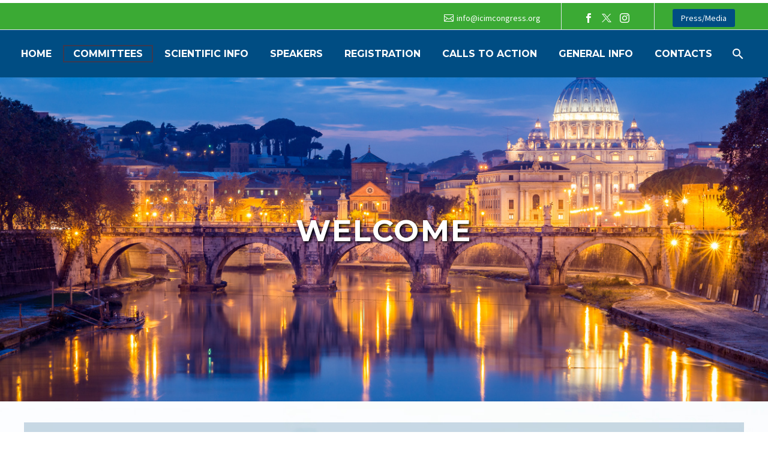

--- FILE ---
content_type: text/html; charset=UTF-8
request_url: https://icimcongress.org/welcome/
body_size: 17297
content:
<!DOCTYPE html>
<!--[if IE 7]>
<html class="ie ie7" lang="it-IT" xmlns:og="http://ogp.me/ns#" xmlns:fb="http://ogp.me/ns/fb#">
<![endif]-->
<!--[if IE 8]>
<html class="ie ie8" lang="it-IT" xmlns:og="http://ogp.me/ns#" xmlns:fb="http://ogp.me/ns/fb#">
<![endif]-->
<!--[if !(IE 7) | !(IE 8) ]><!-->
<html lang="it-IT" xmlns:og="http://ogp.me/ns#" xmlns:fb="http://ogp.me/ns/fb#">
<!--<![endif]-->
<head>
	<meta charset="UTF-8">
	<meta name="viewport" content="width=device-width, initial-scale=1.0" />
	<link rel="profile" href="http://gmpg.org/xfn/11">
	<link rel="pingback" href="https://icimcongress.org/xmlrpc.php">
	<meta name='robots' content='index, follow, max-image-preview:large, max-snippet:-1, max-video-preview:-1' />
<script id="cookieyes" type="text/javascript" src="https://cdn-cookieyes.com/client_data/9f068988a6d926c239a969c3/script.js"></script>
	<!-- This site is optimized with the Yoast SEO plugin v23.9 - https://yoast.com/wordpress/plugins/seo/ -->
	<title>WELCOME - WCIMH 2023 - 2nd WORLD CONGRESS INTEGRATIVE MEDICINE AND HEALTH</title>
	<link rel="canonical" href="https://icimcongress.org/welcome/" />
	<meta property="og:locale" content="it_IT" />
	<meta property="og:type" content="article" />
	<meta property="og:title" content="WELCOME - WCIMH 2023 - 2nd WORLD CONGRESS INTEGRATIVE MEDICINE AND HEALTH" />
	<meta property="og:url" content="https://icimcongress.org/welcome/" />
	<meta property="og:site_name" content="WCIMH 2023 - 2nd WORLD CONGRESS INTEGRATIVE MEDICINE AND HEALTH" />
	<meta property="article:publisher" content="https://www.facebook.com/artoiit" />
	<meta property="article:modified_time" content="2023-09-09T12:02:42+00:00" />
	<meta property="og:image" content="https://icimcongress.org/wp-content/uploads/2023/01/mobilehome.jpg" />
	<meta property="og:image:width" content="2000" />
	<meta property="og:image:height" content="1125" />
	<meta property="og:image:type" content="image/jpeg" />
	<meta name="twitter:card" content="summary_large_image" />
	<meta name="twitter:label1" content="Tempo di lettura stimato" />
	<meta name="twitter:data1" content="3 minuti" />
	<script type="application/ld+json" class="yoast-schema-graph">{"@context":"https://schema.org","@graph":[{"@type":"WebPage","@id":"https://icimcongress.org/welcome/","url":"https://icimcongress.org/welcome/","name":"WELCOME - WCIMH 2023 - 2nd WORLD CONGRESS INTEGRATIVE MEDICINE AND HEALTH","isPartOf":{"@id":"https://icimcongress.org/#website"},"datePublished":"2022-12-16T11:05:27+00:00","dateModified":"2023-09-09T12:02:42+00:00","breadcrumb":{"@id":"https://icimcongress.org/welcome/#breadcrumb"},"inLanguage":"it-IT","potentialAction":[{"@type":"ReadAction","target":["https://icimcongress.org/welcome/"]}]},{"@type":"BreadcrumbList","@id":"https://icimcongress.org/welcome/#breadcrumb","itemListElement":[{"@type":"ListItem","position":1,"name":"Home","item":"https://icimcongress.org/"},{"@type":"ListItem","position":2,"name":"WELCOME"}]},{"@type":"WebSite","@id":"https://icimcongress.org/#website","url":"https://icimcongress.org/","name":"WCIMH 2023 - 2nd WORLD CONGRESS INTEGRATIVE MEDICINE AND HEALTH","description":"Integrative Medicine","publisher":{"@id":"https://icimcongress.org/#organization"},"alternateName":"ICIM Congress 2013","potentialAction":[{"@type":"SearchAction","target":{"@type":"EntryPoint","urlTemplate":"https://icimcongress.org/?s={search_term_string}"},"query-input":{"@type":"PropertyValueSpecification","valueRequired":true,"valueName":"search_term_string"}}],"inLanguage":"it-IT"},{"@type":"Organization","@id":"https://icimcongress.org/#organization","name":"Fondazione ARTOI","alternateName":"ARTOI","url":"https://icimcongress.org/","logo":{"@type":"ImageObject","inLanguage":"it-IT","@id":"https://icimcongress.org/#/schema/logo/image/","url":"https://icimcongress.org/wp-content/uploads/2022/11/fondok.png","contentUrl":"https://icimcongress.org/wp-content/uploads/2022/11/fondok.png","width":305,"height":77,"caption":"Fondazione ARTOI"},"image":{"@id":"https://icimcongress.org/#/schema/logo/image/"},"sameAs":["https://www.facebook.com/artoiit"]}]}</script>
	<!-- / Yoast SEO plugin. -->


<link rel='dns-prefetch' href='//fonts.googleapis.com' />
<link rel="alternate" type="application/rss+xml" title="WCIMH 2023 - 2nd WORLD CONGRESS INTEGRATIVE MEDICINE AND HEALTH &raquo; Feed" href="https://icimcongress.org/feed/" />
<link rel="alternate" type="application/rss+xml" title="WCIMH 2023 - 2nd WORLD CONGRESS INTEGRATIVE MEDICINE AND HEALTH &raquo; Feed dei commenti" href="https://icimcongress.org/comments/feed/" />
<link rel="alternate" title="oEmbed (JSON)" type="application/json+oembed" href="https://icimcongress.org/wp-json/oembed/1.0/embed?url=https%3A%2F%2Ficimcongress.org%2Fwelcome%2F" />
<link rel="alternate" title="oEmbed (XML)" type="text/xml+oembed" href="https://icimcongress.org/wp-json/oembed/1.0/embed?url=https%3A%2F%2Ficimcongress.org%2Fwelcome%2F&#038;format=xml" />
		<!-- This site uses the Google Analytics by MonsterInsights plugin v9.11.1 - Using Analytics tracking - https://www.monsterinsights.com/ -->
							<script src="//www.googletagmanager.com/gtag/js?id=G-D1BXM2N483"  data-cfasync="false" data-wpfc-render="false" type="text/javascript" async></script>
			<script data-cfasync="false" data-wpfc-render="false" type="text/javascript">
				var mi_version = '9.11.1';
				var mi_track_user = true;
				var mi_no_track_reason = '';
								var MonsterInsightsDefaultLocations = {"page_location":"https:\/\/icimcongress.org\/welcome\/"};
								if ( typeof MonsterInsightsPrivacyGuardFilter === 'function' ) {
					var MonsterInsightsLocations = (typeof MonsterInsightsExcludeQuery === 'object') ? MonsterInsightsPrivacyGuardFilter( MonsterInsightsExcludeQuery ) : MonsterInsightsPrivacyGuardFilter( MonsterInsightsDefaultLocations );
				} else {
					var MonsterInsightsLocations = (typeof MonsterInsightsExcludeQuery === 'object') ? MonsterInsightsExcludeQuery : MonsterInsightsDefaultLocations;
				}

								var disableStrs = [
										'ga-disable-G-D1BXM2N483',
									];

				/* Function to detect opted out users */
				function __gtagTrackerIsOptedOut() {
					for (var index = 0; index < disableStrs.length; index++) {
						if (document.cookie.indexOf(disableStrs[index] + '=true') > -1) {
							return true;
						}
					}

					return false;
				}

				/* Disable tracking if the opt-out cookie exists. */
				if (__gtagTrackerIsOptedOut()) {
					for (var index = 0; index < disableStrs.length; index++) {
						window[disableStrs[index]] = true;
					}
				}

				/* Opt-out function */
				function __gtagTrackerOptout() {
					for (var index = 0; index < disableStrs.length; index++) {
						document.cookie = disableStrs[index] + '=true; expires=Thu, 31 Dec 2099 23:59:59 UTC; path=/';
						window[disableStrs[index]] = true;
					}
				}

				if ('undefined' === typeof gaOptout) {
					function gaOptout() {
						__gtagTrackerOptout();
					}
				}
								window.dataLayer = window.dataLayer || [];

				window.MonsterInsightsDualTracker = {
					helpers: {},
					trackers: {},
				};
				if (mi_track_user) {
					function __gtagDataLayer() {
						dataLayer.push(arguments);
					}

					function __gtagTracker(type, name, parameters) {
						if (!parameters) {
							parameters = {};
						}

						if (parameters.send_to) {
							__gtagDataLayer.apply(null, arguments);
							return;
						}

						if (type === 'event') {
														parameters.send_to = monsterinsights_frontend.v4_id;
							var hookName = name;
							if (typeof parameters['event_category'] !== 'undefined') {
								hookName = parameters['event_category'] + ':' + name;
							}

							if (typeof MonsterInsightsDualTracker.trackers[hookName] !== 'undefined') {
								MonsterInsightsDualTracker.trackers[hookName](parameters);
							} else {
								__gtagDataLayer('event', name, parameters);
							}
							
						} else {
							__gtagDataLayer.apply(null, arguments);
						}
					}

					__gtagTracker('js', new Date());
					__gtagTracker('set', {
						'developer_id.dZGIzZG': true,
											});
					if ( MonsterInsightsLocations.page_location ) {
						__gtagTracker('set', MonsterInsightsLocations);
					}
										__gtagTracker('config', 'G-D1BXM2N483', {"forceSSL":"true","anonymize_ip":"true","link_attribution":"true"} );
										window.gtag = __gtagTracker;										(function () {
						/* https://developers.google.com/analytics/devguides/collection/analyticsjs/ */
						/* ga and __gaTracker compatibility shim. */
						var noopfn = function () {
							return null;
						};
						var newtracker = function () {
							return new Tracker();
						};
						var Tracker = function () {
							return null;
						};
						var p = Tracker.prototype;
						p.get = noopfn;
						p.set = noopfn;
						p.send = function () {
							var args = Array.prototype.slice.call(arguments);
							args.unshift('send');
							__gaTracker.apply(null, args);
						};
						var __gaTracker = function () {
							var len = arguments.length;
							if (len === 0) {
								return;
							}
							var f = arguments[len - 1];
							if (typeof f !== 'object' || f === null || typeof f.hitCallback !== 'function') {
								if ('send' === arguments[0]) {
									var hitConverted, hitObject = false, action;
									if ('event' === arguments[1]) {
										if ('undefined' !== typeof arguments[3]) {
											hitObject = {
												'eventAction': arguments[3],
												'eventCategory': arguments[2],
												'eventLabel': arguments[4],
												'value': arguments[5] ? arguments[5] : 1,
											}
										}
									}
									if ('pageview' === arguments[1]) {
										if ('undefined' !== typeof arguments[2]) {
											hitObject = {
												'eventAction': 'page_view',
												'page_path': arguments[2],
											}
										}
									}
									if (typeof arguments[2] === 'object') {
										hitObject = arguments[2];
									}
									if (typeof arguments[5] === 'object') {
										Object.assign(hitObject, arguments[5]);
									}
									if ('undefined' !== typeof arguments[1].hitType) {
										hitObject = arguments[1];
										if ('pageview' === hitObject.hitType) {
											hitObject.eventAction = 'page_view';
										}
									}
									if (hitObject) {
										action = 'timing' === arguments[1].hitType ? 'timing_complete' : hitObject.eventAction;
										hitConverted = mapArgs(hitObject);
										__gtagTracker('event', action, hitConverted);
									}
								}
								return;
							}

							function mapArgs(args) {
								var arg, hit = {};
								var gaMap = {
									'eventCategory': 'event_category',
									'eventAction': 'event_action',
									'eventLabel': 'event_label',
									'eventValue': 'event_value',
									'nonInteraction': 'non_interaction',
									'timingCategory': 'event_category',
									'timingVar': 'name',
									'timingValue': 'value',
									'timingLabel': 'event_label',
									'page': 'page_path',
									'location': 'page_location',
									'title': 'page_title',
									'referrer' : 'page_referrer',
								};
								for (arg in args) {
																		if (!(!args.hasOwnProperty(arg) || !gaMap.hasOwnProperty(arg))) {
										hit[gaMap[arg]] = args[arg];
									} else {
										hit[arg] = args[arg];
									}
								}
								return hit;
							}

							try {
								f.hitCallback();
							} catch (ex) {
							}
						};
						__gaTracker.create = newtracker;
						__gaTracker.getByName = newtracker;
						__gaTracker.getAll = function () {
							return [];
						};
						__gaTracker.remove = noopfn;
						__gaTracker.loaded = true;
						window['__gaTracker'] = __gaTracker;
					})();
									} else {
										console.log("");
					(function () {
						function __gtagTracker() {
							return null;
						}

						window['__gtagTracker'] = __gtagTracker;
						window['gtag'] = __gtagTracker;
					})();
									}
			</script>
							<!-- / Google Analytics by MonsterInsights -->
		<style id='wp-img-auto-sizes-contain-inline-css' type='text/css'>
img:is([sizes=auto i],[sizes^="auto," i]){contain-intrinsic-size:3000px 1500px}
/*# sourceURL=wp-img-auto-sizes-contain-inline-css */
</style>
<link rel='stylesheet' id='thegem-preloader-css' href='https://icimcongress.org/wp-content/themes/thegem/css/thegem-preloader.css?ver=5.9.1' type='text/css' media='all' />
<style id='thegem-preloader-inline-css' type='text/css'>

		body:not(.compose-mode) .gem-icon-style-gradient span,
		body:not(.compose-mode) .gem-icon .gem-icon-half-1,
		body:not(.compose-mode) .gem-icon .gem-icon-half-2 {
			opacity: 0 !important;
			}
/*# sourceURL=thegem-preloader-inline-css */
</style>
<link rel='stylesheet' id='thegem-reset-css' href='https://icimcongress.org/wp-content/themes/thegem/css/thegem-reset.css?ver=5.9.1' type='text/css' media='all' />
<link rel='stylesheet' id='thegem-grid-css' href='https://icimcongress.org/wp-content/themes/thegem/css/thegem-grid.css?ver=5.9.1' type='text/css' media='all' />
<link rel='stylesheet' id='thegem-header-css' href='https://icimcongress.org/wp-content/themes/thegem/css/thegem-header.css?ver=5.9.1' type='text/css' media='all' />
<link rel='stylesheet' id='thegem-style-css' href='https://icimcongress.org/wp-content/themes/thegem/style.css?ver=6.9' type='text/css' media='all' />
<link rel='stylesheet' id='thegem-widgets-css' href='https://icimcongress.org/wp-content/themes/thegem/css/thegem-widgets.css?ver=5.9.1' type='text/css' media='all' />
<link rel='stylesheet' id='thegem-new-css-css' href='https://icimcongress.org/wp-content/themes/thegem/css/thegem-new-css.css?ver=5.9.1' type='text/css' media='all' />
<link rel='stylesheet' id='perevazka-css-css-css' href='https://icimcongress.org/wp-content/themes/thegem/css/thegem-perevazka-css.css?ver=5.9.1' type='text/css' media='all' />
<link rel='stylesheet' id='thegem-google-fonts-css' href='//fonts.googleapis.com/css?family=Montserrat%3A100%2C200%2C300%2C400%2C500%2C600%2C700%2C800%2C900%2C100italic%2C200italic%2C300italic%2C400italic%2C500italic%2C600italic%2C700italic%2C800italic%2C900italic%7CSource+Sans+Pro%3A200%2C200italic%2C300%2C300italic%2C400%2C400italic%2C600%2C600italic%2C700%2C700italic%2C900%2C900italic%7CRaleway%3A100%2C200%2C300%2C400%2C500%2C600%2C700%2C800%2C900%2C100italic%2C200italic%2C300italic%2C400italic%2C500italic%2C600italic%2C700italic%2C800italic%2C900italic&#038;subset=cyrillic%2Ccyrillic-ext%2Clatin%2Clatin-ext%2Cvietnamese%2Cgreek%2Cgreek-ext&#038;ver=6.9' type='text/css' media='all' />
<link rel='stylesheet' id='thegem-custom-css' href='https://icimcongress.org/wp-content/themes/thegem/css/custom-ai4AFG5G.css?ver=5.9.1' type='text/css' media='all' />
<style id='thegem-custom-inline-css' type='text/css'>
.vc_custom_1674121721277{margin-top: 0px !important;padding-top: 0px !important;background-color: #004d83 !important;}.vc_custom_1674121726239{background-color: #004d83 !important;}
#page-title {background-image: url('https://icimcongress.org/wp-content/uploads/2022/12/AdobeStock_121442205-1.jpeg');background-repeat: no-repeat;background-position-x: center;background-position-y: center;background-size: cover;padding-top: 300px;padding-bottom: 250px;}#page-title h1,#page-title .title-rich-content {color: #FFFFFFFF;}.page-title-excerpt {color: #FFFFFFFF;margin-top: 18px;}#page-title .page-title-title {}#page-title .page-title-title .styled-subtitle.light,#page-title .page-title-excerpt .styled-subtitle.light{ font-family: var(--thegem-to-light-title-font-family); font-style: normal; font-weight: normal;}#page-title .page-title-title .title-main-menu,#page-title .page-title-excerpt .title-main-menu{ font-family: var(--thegem-to-menu-font-family); font-style: var(--thegem-to-menu-font-style); font-weight: var(--thegem-to-menu-font-weight); text-transform: var(--thegem-to-menu-text-transform); font-size: var(--thegem-to-menu-font-size); line-height: var(--thegem-to-menu-line-height); letter-spacing: var(--thegem-to-menu-letter-spacing, 0);}#page-title .page-title-title .title-main-menu.light,#page-title .page-title-excerpt .title-main-menu.light{ font-family: var(--thegem-to-light-title-font-family); font-style: normal; font-weight: normal;}#page-title .page-title-title .title-body,#page-title .page-title-excerpt .title-body{ font-family: var(--thegem-to-body-font-family); font-style: var(--thegem-to-body-font-style); font-weight: var(--thegem-to-body-font-weight); text-transform: var(--thegem-to-body-text-transform, none); font-size: var(--thegem-to-body-font-size); line-height: var(--thegem-to-body-line-height); letter-spacing: var(--thegem-to-body-letter-spacing);}#page-title .page-title-title .title-body.light,#page-title .page-title-excerpt .title-body.light{ font-family: var(--thegem-to-light-title-font-family); font-style: normal; font-weight: normal;}#page-title .page-title-title .title-tiny-body,#page-title .page-title-excerpt .title-tiny-body{ font-family: var(--thegem-to-body-tiny-font-family); font-style: var(--thegem-to-body-tiny-font-style); font-weight: var(--thegem-to-body-tiny-font-weight); text-transform: var(--thegem-to-body-tiny-text-transform, none); font-size: var(--thegem-to-body-tiny-font-size); line-height: var(--thegem-to-body-tiny-line-height); letter-spacing: var(--thegem-to-body-tiny-letter-spacing);}#page-title .page-title-title .title-tiny-body.light,#page-title .page-title-excerpt .title-tiny-body.light{ font-family: var(--thegem-to-light-title-font-family); font-style: normal; font-weight: normal;}.page-title-inner,body .breadcrumbs{padding-left: 0px;padding-right: 0px;}body .page-title-block .breadcrumbs-container{	text-align: center;}.page-breadcrumbs{	position: relative;	display: flex;	width: 100%;	align-items: center;	min-height: 70px;	z-index: 1;}.fullwidth-content > .page-breadcrumbs {	padding-left: 21px;	padding-right: 21px;}.page-breadcrumbs.page-breadcrumbs--left{	justify-content: flex-start;	text-align: left;}.page-breadcrumbs.page-breadcrumbs--center{	justify-content: center;	text-align: center;}.page-breadcrumbs.page-breadcrumbs--right{	justify-content: flex-end;	text-align: right;}.page-breadcrumbs ul{	display: flex;	flex-wrap: wrap;	padding: 0;	margin: 0;	list-style-type: none;}.page-breadcrumbs ul li{	position: relative;}.page-breadcrumbs ul li:not(:last-child){	padding-right: 20px;	margin-right: 5px;}.page-breadcrumbs ul li:not(:last-child):after{	font-family: 'thegem-icons';	content: '\e601';	position: absolute;	right: 0;	top: 50%;	transform: translateY(-50%);	line-height: 1;}.page-breadcrumbs ul li a,.page-breadcrumbs ul li:not(:last-child):after{	color: #99A9B5FF;}.page-breadcrumbs ul li{	color: #3C3950FF;}.page-breadcrumbs ul li a:hover{	color: #3C3950FF;}.block-content {padding-top: 0px;background-color: #ffffff;background-image: none;}.block-content:last-of-type {padding-bottom: 110px;}#top-area {	display: block;}.header-background:before {	opacity: 1;}@media (max-width: 991px) {#page-title {padding-top: 80px;padding-bottom: 80px;}.page-title-inner, body .breadcrumbs{padding-left: 0px;padding-right: 0px;}.page-title-excerpt {margin-top: 18px;}#page-title .page-title-title {margin-top: 0px;}.block-content {}.block-content:last-of-type {}#top-area {	display: block;}}@media (max-width: 767px) {#page-title {padding-top: 80px;padding-bottom: 80px;}.page-title-inner,body .breadcrumbs{padding-left: 0px;padding-right: 0px;}.page-title-excerpt {margin-top: 18px;}#page-title .page-title-title {margin-top: 0px;}.block-content {}.block-content:last-of-type {}#top-area {	display: none;}}
/*# sourceURL=thegem-custom-inline-css */
</style>
<link rel='stylesheet' id='js_composer_front-css' href='https://icimcongress.org/wp-content/plugins/js_composer/assets/css/js_composer.min.css?ver=7.0' type='text/css' media='all' />
<link rel='stylesheet' id='thegem_js_composer_front-css' href='https://icimcongress.org/wp-content/themes/thegem/css/thegem-js_composer_columns.css?ver=5.9.1' type='text/css' media='all' />
<link rel='stylesheet' id='thegem-additional-blog-1-css' href='https://icimcongress.org/wp-content/themes/thegem/css/thegem-additional-blog-1.css?ver=5.9.1' type='text/css' media='all' />
<link rel='stylesheet' id='jquery-fancybox-css' href='https://icimcongress.org/wp-content/themes/thegem/js/fancyBox/jquery.fancybox.min.css?ver=5.9.1' type='text/css' media='all' />
<link rel='stylesheet' id='thegem-vc_elements-css' href='https://icimcongress.org/wp-content/themes/thegem/css/thegem-vc_elements.css?ver=5.9.1' type='text/css' media='all' />
<style id='wp-emoji-styles-inline-css' type='text/css'>

	img.wp-smiley, img.emoji {
		display: inline !important;
		border: none !important;
		box-shadow: none !important;
		height: 1em !important;
		width: 1em !important;
		margin: 0 0.07em !important;
		vertical-align: -0.1em !important;
		background: none !important;
		padding: 0 !important;
	}
/*# sourceURL=wp-emoji-styles-inline-css */
</style>
<link rel='stylesheet' id='wp-block-library-css' href='https://icimcongress.org/wp-includes/css/dist/block-library/style.min.css?ver=6.9' type='text/css' media='all' />
<style id='global-styles-inline-css' type='text/css'>
:root{--wp--preset--aspect-ratio--square: 1;--wp--preset--aspect-ratio--4-3: 4/3;--wp--preset--aspect-ratio--3-4: 3/4;--wp--preset--aspect-ratio--3-2: 3/2;--wp--preset--aspect-ratio--2-3: 2/3;--wp--preset--aspect-ratio--16-9: 16/9;--wp--preset--aspect-ratio--9-16: 9/16;--wp--preset--color--black: #000000;--wp--preset--color--cyan-bluish-gray: #abb8c3;--wp--preset--color--white: #ffffff;--wp--preset--color--pale-pink: #f78da7;--wp--preset--color--vivid-red: #cf2e2e;--wp--preset--color--luminous-vivid-orange: #ff6900;--wp--preset--color--luminous-vivid-amber: #fcb900;--wp--preset--color--light-green-cyan: #7bdcb5;--wp--preset--color--vivid-green-cyan: #00d084;--wp--preset--color--pale-cyan-blue: #8ed1fc;--wp--preset--color--vivid-cyan-blue: #0693e3;--wp--preset--color--vivid-purple: #9b51e0;--wp--preset--gradient--vivid-cyan-blue-to-vivid-purple: linear-gradient(135deg,rgb(6,147,227) 0%,rgb(155,81,224) 100%);--wp--preset--gradient--light-green-cyan-to-vivid-green-cyan: linear-gradient(135deg,rgb(122,220,180) 0%,rgb(0,208,130) 100%);--wp--preset--gradient--luminous-vivid-amber-to-luminous-vivid-orange: linear-gradient(135deg,rgb(252,185,0) 0%,rgb(255,105,0) 100%);--wp--preset--gradient--luminous-vivid-orange-to-vivid-red: linear-gradient(135deg,rgb(255,105,0) 0%,rgb(207,46,46) 100%);--wp--preset--gradient--very-light-gray-to-cyan-bluish-gray: linear-gradient(135deg,rgb(238,238,238) 0%,rgb(169,184,195) 100%);--wp--preset--gradient--cool-to-warm-spectrum: linear-gradient(135deg,rgb(74,234,220) 0%,rgb(151,120,209) 20%,rgb(207,42,186) 40%,rgb(238,44,130) 60%,rgb(251,105,98) 80%,rgb(254,248,76) 100%);--wp--preset--gradient--blush-light-purple: linear-gradient(135deg,rgb(255,206,236) 0%,rgb(152,150,240) 100%);--wp--preset--gradient--blush-bordeaux: linear-gradient(135deg,rgb(254,205,165) 0%,rgb(254,45,45) 50%,rgb(107,0,62) 100%);--wp--preset--gradient--luminous-dusk: linear-gradient(135deg,rgb(255,203,112) 0%,rgb(199,81,192) 50%,rgb(65,88,208) 100%);--wp--preset--gradient--pale-ocean: linear-gradient(135deg,rgb(255,245,203) 0%,rgb(182,227,212) 50%,rgb(51,167,181) 100%);--wp--preset--gradient--electric-grass: linear-gradient(135deg,rgb(202,248,128) 0%,rgb(113,206,126) 100%);--wp--preset--gradient--midnight: linear-gradient(135deg,rgb(2,3,129) 0%,rgb(40,116,252) 100%);--wp--preset--font-size--small: 13px;--wp--preset--font-size--medium: 20px;--wp--preset--font-size--large: 36px;--wp--preset--font-size--x-large: 42px;--wp--preset--spacing--20: 0.44rem;--wp--preset--spacing--30: 0.67rem;--wp--preset--spacing--40: 1rem;--wp--preset--spacing--50: 1.5rem;--wp--preset--spacing--60: 2.25rem;--wp--preset--spacing--70: 3.38rem;--wp--preset--spacing--80: 5.06rem;--wp--preset--shadow--natural: 6px 6px 9px rgba(0, 0, 0, 0.2);--wp--preset--shadow--deep: 12px 12px 50px rgba(0, 0, 0, 0.4);--wp--preset--shadow--sharp: 6px 6px 0px rgba(0, 0, 0, 0.2);--wp--preset--shadow--outlined: 6px 6px 0px -3px rgb(255, 255, 255), 6px 6px rgb(0, 0, 0);--wp--preset--shadow--crisp: 6px 6px 0px rgb(0, 0, 0);}:where(.is-layout-flex){gap: 0.5em;}:where(.is-layout-grid){gap: 0.5em;}body .is-layout-flex{display: flex;}.is-layout-flex{flex-wrap: wrap;align-items: center;}.is-layout-flex > :is(*, div){margin: 0;}body .is-layout-grid{display: grid;}.is-layout-grid > :is(*, div){margin: 0;}:where(.wp-block-columns.is-layout-flex){gap: 2em;}:where(.wp-block-columns.is-layout-grid){gap: 2em;}:where(.wp-block-post-template.is-layout-flex){gap: 1.25em;}:where(.wp-block-post-template.is-layout-grid){gap: 1.25em;}.has-black-color{color: var(--wp--preset--color--black) !important;}.has-cyan-bluish-gray-color{color: var(--wp--preset--color--cyan-bluish-gray) !important;}.has-white-color{color: var(--wp--preset--color--white) !important;}.has-pale-pink-color{color: var(--wp--preset--color--pale-pink) !important;}.has-vivid-red-color{color: var(--wp--preset--color--vivid-red) !important;}.has-luminous-vivid-orange-color{color: var(--wp--preset--color--luminous-vivid-orange) !important;}.has-luminous-vivid-amber-color{color: var(--wp--preset--color--luminous-vivid-amber) !important;}.has-light-green-cyan-color{color: var(--wp--preset--color--light-green-cyan) !important;}.has-vivid-green-cyan-color{color: var(--wp--preset--color--vivid-green-cyan) !important;}.has-pale-cyan-blue-color{color: var(--wp--preset--color--pale-cyan-blue) !important;}.has-vivid-cyan-blue-color{color: var(--wp--preset--color--vivid-cyan-blue) !important;}.has-vivid-purple-color{color: var(--wp--preset--color--vivid-purple) !important;}.has-black-background-color{background-color: var(--wp--preset--color--black) !important;}.has-cyan-bluish-gray-background-color{background-color: var(--wp--preset--color--cyan-bluish-gray) !important;}.has-white-background-color{background-color: var(--wp--preset--color--white) !important;}.has-pale-pink-background-color{background-color: var(--wp--preset--color--pale-pink) !important;}.has-vivid-red-background-color{background-color: var(--wp--preset--color--vivid-red) !important;}.has-luminous-vivid-orange-background-color{background-color: var(--wp--preset--color--luminous-vivid-orange) !important;}.has-luminous-vivid-amber-background-color{background-color: var(--wp--preset--color--luminous-vivid-amber) !important;}.has-light-green-cyan-background-color{background-color: var(--wp--preset--color--light-green-cyan) !important;}.has-vivid-green-cyan-background-color{background-color: var(--wp--preset--color--vivid-green-cyan) !important;}.has-pale-cyan-blue-background-color{background-color: var(--wp--preset--color--pale-cyan-blue) !important;}.has-vivid-cyan-blue-background-color{background-color: var(--wp--preset--color--vivid-cyan-blue) !important;}.has-vivid-purple-background-color{background-color: var(--wp--preset--color--vivid-purple) !important;}.has-black-border-color{border-color: var(--wp--preset--color--black) !important;}.has-cyan-bluish-gray-border-color{border-color: var(--wp--preset--color--cyan-bluish-gray) !important;}.has-white-border-color{border-color: var(--wp--preset--color--white) !important;}.has-pale-pink-border-color{border-color: var(--wp--preset--color--pale-pink) !important;}.has-vivid-red-border-color{border-color: var(--wp--preset--color--vivid-red) !important;}.has-luminous-vivid-orange-border-color{border-color: var(--wp--preset--color--luminous-vivid-orange) !important;}.has-luminous-vivid-amber-border-color{border-color: var(--wp--preset--color--luminous-vivid-amber) !important;}.has-light-green-cyan-border-color{border-color: var(--wp--preset--color--light-green-cyan) !important;}.has-vivid-green-cyan-border-color{border-color: var(--wp--preset--color--vivid-green-cyan) !important;}.has-pale-cyan-blue-border-color{border-color: var(--wp--preset--color--pale-cyan-blue) !important;}.has-vivid-cyan-blue-border-color{border-color: var(--wp--preset--color--vivid-cyan-blue) !important;}.has-vivid-purple-border-color{border-color: var(--wp--preset--color--vivid-purple) !important;}.has-vivid-cyan-blue-to-vivid-purple-gradient-background{background: var(--wp--preset--gradient--vivid-cyan-blue-to-vivid-purple) !important;}.has-light-green-cyan-to-vivid-green-cyan-gradient-background{background: var(--wp--preset--gradient--light-green-cyan-to-vivid-green-cyan) !important;}.has-luminous-vivid-amber-to-luminous-vivid-orange-gradient-background{background: var(--wp--preset--gradient--luminous-vivid-amber-to-luminous-vivid-orange) !important;}.has-luminous-vivid-orange-to-vivid-red-gradient-background{background: var(--wp--preset--gradient--luminous-vivid-orange-to-vivid-red) !important;}.has-very-light-gray-to-cyan-bluish-gray-gradient-background{background: var(--wp--preset--gradient--very-light-gray-to-cyan-bluish-gray) !important;}.has-cool-to-warm-spectrum-gradient-background{background: var(--wp--preset--gradient--cool-to-warm-spectrum) !important;}.has-blush-light-purple-gradient-background{background: var(--wp--preset--gradient--blush-light-purple) !important;}.has-blush-bordeaux-gradient-background{background: var(--wp--preset--gradient--blush-bordeaux) !important;}.has-luminous-dusk-gradient-background{background: var(--wp--preset--gradient--luminous-dusk) !important;}.has-pale-ocean-gradient-background{background: var(--wp--preset--gradient--pale-ocean) !important;}.has-electric-grass-gradient-background{background: var(--wp--preset--gradient--electric-grass) !important;}.has-midnight-gradient-background{background: var(--wp--preset--gradient--midnight) !important;}.has-small-font-size{font-size: var(--wp--preset--font-size--small) !important;}.has-medium-font-size{font-size: var(--wp--preset--font-size--medium) !important;}.has-large-font-size{font-size: var(--wp--preset--font-size--large) !important;}.has-x-large-font-size{font-size: var(--wp--preset--font-size--x-large) !important;}
/*# sourceURL=global-styles-inline-css */
</style>

<style id='classic-theme-styles-inline-css' type='text/css'>
/*! This file is auto-generated */
.wp-block-button__link{color:#fff;background-color:#32373c;border-radius:9999px;box-shadow:none;text-decoration:none;padding:calc(.667em + 2px) calc(1.333em + 2px);font-size:1.125em}.wp-block-file__button{background:#32373c;color:#fff;text-decoration:none}
/*# sourceURL=/wp-includes/css/classic-themes.min.css */
</style>
<script type="text/javascript">function fullHeightRow() {
			var fullHeight,
				offsetTop,
				element = document.getElementsByClassName('vc_row-o-full-height')[0];
			if (element) {
				fullHeight = window.innerHeight;
				offsetTop = window.pageYOffset + element.getBoundingClientRect().top;
				if (offsetTop < fullHeight) {
					fullHeight = 100 - offsetTop / (fullHeight / 100);
					element.style.minHeight = fullHeight + 'vh'
				}
			}
		}</script><script type="text/javascript" src="https://icimcongress.org/wp-includes/js/jquery/jquery.min.js?ver=3.7.1" id="jquery-core-js"></script>
<script type="text/javascript" src="https://icimcongress.org/wp-includes/js/jquery/jquery-migrate.min.js?ver=3.4.1" id="jquery-migrate-js"></script>
<script type="text/javascript" src="https://icimcongress.org/wp-content/plugins/google-analytics-for-wordpress/assets/js/frontend-gtag.min.js?ver=9.11.1" id="monsterinsights-frontend-script-js" async="async" data-wp-strategy="async"></script>
<script data-cfasync="false" data-wpfc-render="false" type="text/javascript" id='monsterinsights-frontend-script-js-extra'>/* <![CDATA[ */
var monsterinsights_frontend = {"js_events_tracking":"true","download_extensions":"doc,pdf,ppt,zip,xls,docx,pptx,xlsx","inbound_paths":"[{\"path\":\"\\\/go\\\/\",\"label\":\"affiliate\"},{\"path\":\"\\\/recommend\\\/\",\"label\":\"affiliate\"}]","home_url":"https:\/\/icimcongress.org","hash_tracking":"false","v4_id":"G-D1BXM2N483"};/* ]]> */
</script>
<script type="text/javascript" src="https://icimcongress.org/wp-content/plugins/revslider/public/assets/js/rbtools.min.js?ver=6.6.16" async id="tp-tools-js"></script>
<script type="text/javascript" src="https://icimcongress.org/wp-content/plugins/revslider/public/assets/js/rs6.min.js?ver=6.6.16" async id="revmin-js"></script>
<script></script><link rel="https://api.w.org/" href="https://icimcongress.org/wp-json/" /><link rel="alternate" title="JSON" type="application/json" href="https://icimcongress.org/wp-json/wp/v2/pages/25408" /><link rel="EditURI" type="application/rsd+xml" title="RSD" href="https://icimcongress.org/xmlrpc.php?rsd" />
<meta name="generator" content="WordPress 6.9" />
<link rel='shortlink' href='https://icimcongress.org/?p=25408' />
<!-- This site is embedding videos using the Videojs HTML5 Player plugin v1.1.13 - http://wphowto.net/videojs-html5-player-for-wordpress-757 --><meta name="google-site-verification" content="2U5zjUxnuB3OOgYxjVS4g5qpTjr7j5OuBK5vJQsvpIs" /><meta name="generator" content="Powered by WPBakery Page Builder - drag and drop page builder for WordPress."/>
<meta name="generator" content="Powered by Slider Revolution 6.6.16 - responsive, Mobile-Friendly Slider Plugin for WordPress with comfortable drag and drop interface." />
<link rel="icon" href="https://icimcongress.org/wp-content/uploads/2022/11/favion.png" sizes="32x32" />
<link rel="icon" href="https://icimcongress.org/wp-content/uploads/2022/11/favion.png" sizes="192x192" />
<link rel="apple-touch-icon" href="https://icimcongress.org/wp-content/uploads/2022/11/favion.png" />
<meta name="msapplication-TileImage" content="https://icimcongress.org/wp-content/uploads/2022/11/favion.png" />
<script>if(document.querySelector('[data-type="vc_custom-css"]')) {document.head.appendChild(document.querySelector('[data-type="vc_custom-css"]'));}</script><script>function setREVStartSize(e){
			//window.requestAnimationFrame(function() {
				window.RSIW = window.RSIW===undefined ? window.innerWidth : window.RSIW;
				window.RSIH = window.RSIH===undefined ? window.innerHeight : window.RSIH;
				try {
					var pw = document.getElementById(e.c).parentNode.offsetWidth,
						newh;
					pw = pw===0 || isNaN(pw) || (e.l=="fullwidth" || e.layout=="fullwidth") ? window.RSIW : pw;
					e.tabw = e.tabw===undefined ? 0 : parseInt(e.tabw);
					e.thumbw = e.thumbw===undefined ? 0 : parseInt(e.thumbw);
					e.tabh = e.tabh===undefined ? 0 : parseInt(e.tabh);
					e.thumbh = e.thumbh===undefined ? 0 : parseInt(e.thumbh);
					e.tabhide = e.tabhide===undefined ? 0 : parseInt(e.tabhide);
					e.thumbhide = e.thumbhide===undefined ? 0 : parseInt(e.thumbhide);
					e.mh = e.mh===undefined || e.mh=="" || e.mh==="auto" ? 0 : parseInt(e.mh,0);
					if(e.layout==="fullscreen" || e.l==="fullscreen")
						newh = Math.max(e.mh,window.RSIH);
					else{
						e.gw = Array.isArray(e.gw) ? e.gw : [e.gw];
						for (var i in e.rl) if (e.gw[i]===undefined || e.gw[i]===0) e.gw[i] = e.gw[i-1];
						e.gh = e.el===undefined || e.el==="" || (Array.isArray(e.el) && e.el.length==0)? e.gh : e.el;
						e.gh = Array.isArray(e.gh) ? e.gh : [e.gh];
						for (var i in e.rl) if (e.gh[i]===undefined || e.gh[i]===0) e.gh[i] = e.gh[i-1];
											
						var nl = new Array(e.rl.length),
							ix = 0,
							sl;
						e.tabw = e.tabhide>=pw ? 0 : e.tabw;
						e.thumbw = e.thumbhide>=pw ? 0 : e.thumbw;
						e.tabh = e.tabhide>=pw ? 0 : e.tabh;
						e.thumbh = e.thumbhide>=pw ? 0 : e.thumbh;
						for (var i in e.rl) nl[i] = e.rl[i]<window.RSIW ? 0 : e.rl[i];
						sl = nl[0];
						for (var i in nl) if (sl>nl[i] && nl[i]>0) { sl = nl[i]; ix=i;}
						var m = pw>(e.gw[ix]+e.tabw+e.thumbw) ? 1 : (pw-(e.tabw+e.thumbw)) / (e.gw[ix]);
						newh =  (e.gh[ix] * m) + (e.tabh + e.thumbh);
					}
					var el = document.getElementById(e.c);
					if (el!==null && el) el.style.height = newh+"px";
					el = document.getElementById(e.c+"_wrapper");
					if (el!==null && el) {
						el.style.height = newh+"px";
						el.style.display = "block";
					}
				} catch(e){
					console.log("Failure at Presize of Slider:" + e)
				}
			//});
		  };</script>
		<style type="text/css" id="wp-custom-css">
			.vc_btn3-container.vc_btn3-center .vc_btn3-block.vc_btn3-size-lg {
  font-size: 20px !important;
  font-weight: bold !important;
}
h1, .title-h1 {
  margin: 0 !important;
}

		</style>
		<style type="text/css" data-type="vc_shortcodes-custom-css">.vc_custom_1669198803222{background-image: url(https://icimcongress.org/wp-content/uploads/2022/11/Sfondo-agenda.jpg?id=24736) !important;background-position: center !important;background-repeat: no-repeat !important;background-size: cover !important;}.vc_custom_1671190367302{padding-top: 50px !important;padding-right: 50px !important;padding-bottom: 50px !important;padding-left: 50px !important;background-color: rgba(0,77,131,0.08) !important;*background-color: rgb(0,77,131) !important;}</style><noscript><style> .wpb_animate_when_almost_visible { opacity: 1; }</style></noscript>
	<link rel='stylesheet' id='vc_animate-css-css' href='https://icimcongress.org/wp-content/plugins/js_composer/assets/lib/bower/animate-css/animate.min.css?ver=7.0' type='text/css' media='all' />
<link rel='stylesheet' id='rs-plugin-settings-css' href='https://icimcongress.org/wp-content/plugins/revslider/public/assets/css/rs6.css?ver=6.6.16' type='text/css' media='all' />
<style id='rs-plugin-settings-inline-css' type='text/css'>
#rs-demo-id {}
/*# sourceURL=rs-plugin-settings-inline-css */
</style>
</head>


<body class="wp-singular page-template-default page page-id-25408 wp-theme-thegem fullscreen-search wpb-js-composer js-comp-ver-7.0 vc_responsive">

	<script type="text/javascript">
		var gemSettings = {"isTouch":"","forcedLasyDisabled":"","tabletPortrait":"1","tabletLandscape":"","topAreaMobileDisable":"","parallaxDisabled":"","fillTopArea":"","themePath":"https:\/\/icimcongress.org\/wp-content\/themes\/thegem","rootUrl":"https:\/\/icimcongress.org","mobileEffectsEnabled":"","isRTL":""};
		(function() {
    function isTouchDevice() {
        return (('ontouchstart' in window) ||
            (navigator.MaxTouchPoints > 0) ||
            (navigator.msMaxTouchPoints > 0));
    }

    window.gemSettings.isTouch = isTouchDevice();

    function userAgentDetection() {
        var ua = navigator.userAgent.toLowerCase(),
        platform = navigator.platform.toLowerCase(),
        UA = ua.match(/(opera|ie|firefox|chrome|version)[\s\/:]([\w\d\.]+)?.*?(safari|version[\s\/:]([\w\d\.]+)|$)/) || [null, 'unknown', 0],
        mode = UA[1] == 'ie' && document.documentMode;

        window.gemBrowser = {
            name: (UA[1] == 'version') ? UA[3] : UA[1],
            version: UA[2],
            platform: {
                name: ua.match(/ip(?:ad|od|hone)/) ? 'ios' : (ua.match(/(?:webos|android)/) || platform.match(/mac|win|linux/) || ['other'])[0]
                }
        };
            }

    window.updateGemClientSize = function() {
        if (window.gemOptions == null || window.gemOptions == undefined) {
            window.gemOptions = {
                first: false,
                clientWidth: 0,
                clientHeight: 0,
                innerWidth: -1
            };
        }

        window.gemOptions.clientWidth = window.innerWidth || document.documentElement.clientWidth;
        if (document.body != null && !window.gemOptions.clientWidth) {
            window.gemOptions.clientWidth = document.body.clientWidth;
        }

        window.gemOptions.clientHeight = window.innerHeight || document.documentElement.clientHeight;
        if (document.body != null && !window.gemOptions.clientHeight) {
            window.gemOptions.clientHeight = document.body.clientHeight;
        }
    };

    window.updateGemInnerSize = function(width) {
        window.gemOptions.innerWidth = width != undefined ? width : (document.body != null ? document.body.clientWidth : 0);
    };

    userAgentDetection();
    window.updateGemClientSize(true);

    window.gemSettings.lasyDisabled = window.gemSettings.forcedLasyDisabled || (!window.gemSettings.mobileEffectsEnabled && (window.gemSettings.isTouch || window.gemOptions.clientWidth <= 800));
})();
		(function() {
    if (window.gemBrowser.name == 'safari') {
        try {
            var safariVersion = parseInt(window.gemBrowser.version);
        } catch(e) {
            var safariVersion = 0;
        }
        if (safariVersion >= 9) {
            window.gemSettings.parallaxDisabled = true;
            window.gemSettings.fillTopArea = true;
        }
    }
})();
		(function() {
    var fullwithData = {
        page: null,
        pageWidth: 0,
        pageOffset: {},
        fixVcRow: true,
        pagePaddingLeft: 0
    };

    function updateFullwidthData() {
        fullwithData.pageOffset = fullwithData.page.getBoundingClientRect();
        fullwithData.pageWidth = parseFloat(fullwithData.pageOffset.width);
        fullwithData.pagePaddingLeft = 0;

        if (fullwithData.page.className.indexOf('vertical-header') != -1) {
            fullwithData.pagePaddingLeft = 45;
            if (fullwithData.pageWidth >= 1600) {
                fullwithData.pagePaddingLeft = 360;
            }
            if (fullwithData.pageWidth < 980) {
                fullwithData.pagePaddingLeft = 0;
            }
        }
    }

    function gem_fix_fullwidth_position(element) {
        if (element == null) {
            return false;
        }

        if (fullwithData.page == null) {
            fullwithData.page = document.getElementById('page');
            updateFullwidthData();
        }

        /*if (fullwithData.pageWidth < 1170) {
            return false;
        }*/

        if (!fullwithData.fixVcRow) {
            return false;
        }

        if (element.previousElementSibling != null && element.previousElementSibling != undefined && element.previousElementSibling.className.indexOf('fullwidth-block') == -1) {
            var elementParentViewportOffset = element.previousElementSibling.getBoundingClientRect();
        } else {
            var elementParentViewportOffset = element.parentNode.getBoundingClientRect();
        }

        /*if (elementParentViewportOffset.top > window.gemOptions.clientHeight) {
            fullwithData.fixVcRow = false;
            return false;
        }*/

        if (element.className.indexOf('vc_row') != -1) {
            var elementMarginLeft = -21;
            var elementMarginRight = -21;
        } else {
            var elementMarginLeft = 0;
            var elementMarginRight = 0;
        }

        var offset = parseInt(fullwithData.pageOffset.left + 0.5) - parseInt((elementParentViewportOffset.left < 0 ? 0 : elementParentViewportOffset.left) + 0.5) - elementMarginLeft + fullwithData.pagePaddingLeft;
        var offsetKey = window.gemSettings.isRTL ? 'right' : 'left';

        element.style.position = 'relative';
        element.style[offsetKey] = offset + 'px';
        element.style.width = fullwithData.pageWidth - fullwithData.pagePaddingLeft + 'px';

        if (element.className.indexOf('vc_row') == -1) {
            element.setAttribute('data-fullwidth-updated', 1);
        }

        if (element.className.indexOf('vc_row') != -1 && element.className.indexOf('vc_section') == -1 && !element.hasAttribute('data-vc-stretch-content')) {
            var el_full = element.parentNode.querySelector('.vc_row-full-width-before');
            var padding = -1 * offset;
            0 > padding && (padding = 0);
            var paddingRight = fullwithData.pageWidth - padding - el_full.offsetWidth + elementMarginLeft + elementMarginRight;
            0 > paddingRight && (paddingRight = 0);
            element.style.paddingLeft = padding + 'px';
            element.style.paddingRight = paddingRight + 'px';
        }
    }

    window.gem_fix_fullwidth_position = gem_fix_fullwidth_position;

    document.addEventListener('DOMContentLoaded', function() {
        var classes = [];

        if (window.gemSettings.isTouch) {
            document.body.classList.add('thegem-touch');
        }

        if (window.gemSettings.lasyDisabled && !window.gemSettings.forcedLasyDisabled) {
            document.body.classList.add('thegem-effects-disabled');
        }
    });

    if (window.gemSettings.parallaxDisabled) {
        var head  = document.getElementsByTagName('head')[0],
            link  = document.createElement('style');
        link.rel  = 'stylesheet';
        link.type = 'text/css';
        link.innerHTML = ".fullwidth-block.fullwidth-block-parallax-fixed .fullwidth-block-background { background-attachment: scroll !important; }";
        head.appendChild(link);
    }
})();

(function() {
    setTimeout(function() {
        var preloader = document.getElementById('page-preloader');
        if (preloader != null && preloader != undefined) {
            preloader.className += ' preloader-loaded';
        }
    }, window.pagePreloaderHideTime || 1000);
})();
	</script>
	


<div id="page" class="layout-fullwidth header-style-3">

			<a href="#page" class="scroll-top-button">Scroll Top</a>
	
	
					<div class="top-area-background top-area-scroll-hide">
				<div id="top-area" class="top-area top-area-style-default top-area-alignment-right">
	<div class="container">
		<div class="top-area-items inline-inside">
							<div class="top-area-block top-area-contacts"><div class="gem-contacts inline-inside"><div class="gem-contacts-item gem-contacts-email"><a href="mailto:info@icimcongress.org">info@icimcongress.org</a></div></div></div>
										<div class="top-area-block top-area-socials socials-colored-hover">			<div class="socials inline-inside">
															<a class="socials-item" href="#" target="_blank" rel="noopener" title="Facebook">
                            <i class="socials-item-icon facebook "></i>
                        </a>
																													<a class="socials-item" href="#" target="_blank" rel="noopener" title="Twitter">
                            <i class="socials-item-icon twitter "></i>
                        </a>
																				<a class="socials-item" href="#" target="_blank" rel="noopener" title="Instagram">
                            <i class="socials-item-icon instagram "></i>
                        </a>
																																																																																																																																																																																																																																																																																																																</div>
			</div>
										<div class="top-area-block top-area-menu">
																<div class="top-area-button"><div class="gem-button-container gem-button-position-inline thegem-button-69686ed4caec11112"  ><a class="gem-button gem-button-size-tiny gem-button-style-flat gem-button-text-weight-normal gem-button-no-uppercase" data-ll-effect="drop-right-without-wrap" style="border-radius: 3px;" onmouseleave="" onmouseenter="" href="https://icimcongress.org/press-media/" target="_self">Press/Media</a></div> </div>
									</div>
					</div>
	</div>
</div>
			</div>
		
		<div id="site-header-wrapper"  class="site-header-wrapper-transparent  " >
			
			
			<header id="site-header" class="site-header animated-header mobile-menu-layout-default" role="banner">
								
				<div class="header-background">
					<div class="container container-fullwidth">
						<div class="header-main logo-position-center header-layout-default header-layout-fullwidth header-style-3">
																							<div class="site-title">
											<div class="site-logo" style="width:250px;">
			<a href="https://icimcongress.org/" rel="home">
									WCIMH 2023 &#8211; 2nd WORLD CONGRESS INTEGRATIVE MEDICINE AND HEALTH							</a>
		</div>
										</div>
																											<nav id="primary-navigation" class="site-navigation primary-navigation" role="navigation">
											<button class="menu-toggle dl-trigger">Primary Menu<span class="menu-line-1"></span><span class="menu-line-2"></span><span class="menu-line-3"></span></button>																							<ul id="primary-menu" class="nav-menu styled no-responsive dl-menu"><li id="menu-item-25819" class="menu-item menu-item-type-post_type menu-item-object-page menu-item-home menu-item-25819 megamenu-first-element"><a href="https://icimcongress.org/">HOME</a></li>
<li id="menu-item-26044" class="menu-item menu-item-type-custom menu-item-object-custom current-menu-ancestor current-menu-parent menu-item-has-children menu-item-parent menu-item-26044 megamenu-first-element menu-item-current"><a href="#">COMMITTEES</a><span class="menu-item-parent-toggle"></span>
<ul class="sub-menu styled dl-submenu">
	<li id="menu-item-25430" class="menu-item menu-item-type-post_type menu-item-object-page current-menu-item page_item page-item-25408 current_page_item menu-item-25430 megamenu-first-element menu-item-active"><a href="https://icimcongress.org/welcome/">WELCOME</a></li>
	<li id="menu-item-25220" class="menu-item menu-item-type-post_type menu-item-object-page menu-item-25220 megamenu-first-element"><a href="https://icimcongress.org/congress-presidents/">CONGRESS PRESIDENTS</a></li>
	<li id="menu-item-25978" class="menu-item menu-item-type-post_type menu-item-object-page menu-item-25978 megamenu-first-element"><a href="https://icimcongress.org/international-organizing-committee/">INTERNATIONAL ORGANIZING COMMITTEE</a></li>
	<li id="menu-item-25991" class="menu-item menu-item-type-post_type menu-item-object-page menu-item-25991 megamenu-first-element"><a href="https://icimcongress.org/scientific-advisory-committee/">SCIENTIFIC ADVISORY COMMITTEE</a></li>
	<li id="menu-item-26156" class="menu-item menu-item-type-post_type menu-item-object-page menu-item-26156 megamenu-first-element"><a href="https://icimcongress.org/program-committee/">PROGRAM COMMITTEE</a></li>
	<li id="menu-item-26050" class="menu-item menu-item-type-post_type menu-item-object-page menu-item-26050 megamenu-first-element"><a href="https://icimcongress.org/local-organizing-committee/">LOCAL ORGANIZING COMMITTEE</a></li>
</ul>
</li>
<li id="menu-item-161" class="menu-item menu-item-type-custom menu-item-object-custom menu-item-has-children menu-item-parent menu-item-161 megamenu-first-element"><a href="#">SCIENTIFIC INFO</a><span class="menu-item-parent-toggle"></span>
<ul class="sub-menu styled dl-submenu">
	<li id="menu-item-25189" class="menu-item menu-item-type-post_type menu-item-object-page menu-item-25189 megamenu-first-element"><a href="https://icimcongress.org/program/">PROGRAM</a></li>
	<li id="menu-item-26984" class="menu-item menu-item-type-post_type menu-item-object-page menu-item-26984 megamenu-first-element"><a href="https://icimcongress.org/workshops/">WORKSHOPS</a></li>
	<li id="menu-item-25219" class="menu-item menu-item-type-post_type menu-item-object-page menu-item-25219 megamenu-first-element"><a href="https://icimcongress.org/poster-session/">POSTER SESSION</a></li>
	<li id="menu-item-27040" class="menu-item menu-item-type-post_type menu-item-object-page menu-item-27040 megamenu-first-element"><a href="https://icimcongress.org/crediti-e-c-m/">CREDITI E.C.M.</a></li>
	<li id="menu-item-25346" class="menu-item menu-item-type-post_type menu-item-object-page menu-item-25346 megamenu-first-element"><a href="https://icimcongress.org/late-breaking-abstract/">LATE-BREAKING ABSTRACT</a></li>
</ul>
</li>
<li id="menu-item-25905" class="menu-item menu-item-type-post_type menu-item-object-page menu-item-25905 megamenu-first-element"><a href="https://icimcongress.org/speakers/">SPEAKERS</a></li>
<li id="menu-item-25183" class="menu-item menu-item-type-post_type menu-item-object-page menu-item-25183 megamenu-first-element"><a href="https://icimcongress.org/registration/">REGISTRATION</a></li>
<li id="menu-item-25604" class="menu-item menu-item-type-custom menu-item-object-custom menu-item-has-children menu-item-parent menu-item-25604 megamenu-first-element"><a href="#">CALLS TO ACTION</a><span class="menu-item-parent-toggle"></span>
<ul class="sub-menu styled dl-submenu">
	<li id="menu-item-25590" class="menu-item menu-item-type-post_type menu-item-object-page menu-item-25590 megamenu-first-element"><a href="https://icimcongress.org/call-for-sponsorship/">CALL FOR SPONSORSHIP</a></li>
	<li id="menu-item-25589" class="menu-item menu-item-type-post_type menu-item-object-page menu-item-25589 megamenu-first-element"><a href="https://icimcongress.org/call-for-workshop/">CALL FOR WORKSHOP</a></li>
	<li id="menu-item-25724" class="menu-item menu-item-type-post_type menu-item-object-page menu-item-25724 megamenu-first-element"><a href="https://icimcongress.org/call-for-partnership/">CALL FOR PARTNERSHIP</a></li>
</ul>
</li>
<li id="menu-item-168" class="menu-item menu-item-type-custom menu-item-object-custom menu-item-has-children menu-item-parent menu-item-168 megamenu-first-element"><a href="#">GENERAL INFO</a><span class="menu-item-parent-toggle"></span>
<ul class="sub-menu styled dl-submenu">
	<li id="menu-item-25090" class="menu-item menu-item-type-post_type menu-item-object-page menu-item-25090 megamenu-first-element"><a href="https://icimcongress.org/congress-venue/">CONGRESS VENUE</a></li>
	<li id="menu-item-25248" class="menu-item menu-item-type-post_type menu-item-object-page menu-item-25248 megamenu-first-element"><a href="https://icimcongress.org/accommodation/">ACCOMMODATION</a></li>
	<li id="menu-item-25247" class="menu-item menu-item-type-post_type menu-item-object-page menu-item-25247 megamenu-first-element"><a href="https://icimcongress.org/attending/">ATTENDING</a></li>
	<li id="menu-item-26892" class="menu-item menu-item-type-post_type menu-item-object-page menu-item-26892 megamenu-first-element"><a href="https://icimcongress.org/gala-dinner/">GALA DINNER</a></li>
	<li id="menu-item-25246" class="menu-item menu-item-type-post_type menu-item-object-page menu-item-25246 megamenu-first-element"><a href="https://icimcongress.org/how-to-reach-rome/">HOW TO REACH ROME</a></li>
	<li id="menu-item-25244" class="menu-item menu-item-type-post_type menu-item-object-page menu-item-25244 megamenu-first-element"><a href="https://icimcongress.org/visit-rome/">VISIT ROME</a></li>
	<li id="menu-item-25245" class="menu-item menu-item-type-post_type menu-item-object-page menu-item-25245 megamenu-first-element"><a href="https://icimcongress.org/guided-tour/">TOURS</a></li>
	<li id="menu-item-26649" class="menu-item menu-item-type-post_type menu-item-object-page menu-item-26649 megamenu-first-element"><a href="https://icimcongress.org/sustainability/">SUSTAINABILITY</a></li>
</ul>
</li>
<li id="menu-item-25035" class="menu-item menu-item-type-post_type menu-item-object-page menu-item-25035 megamenu-first-element"><a href="https://icimcongress.org/contacts/">CONTACTS</a></li>
<li class="menu-item menu-item-search menu-item-fullscreen-search"><a href="#"></a><div class="minisearch "><form role="search" id="searchform" class="sf" action="https://icimcongress.org/" method="GET"><input id="searchform-input" class="sf-input" type="text" placeholder="Search..." name="s"><span class="sf-submit-icon"></span><input id="searchform-submit" class="sf-submit" type="submit" value=""></form></div></li></ul>																																</nav>
																														</div>
					</div>
				</div>
			</header><!-- #site-header -->
								</div><!-- #site-header-wrapper -->
	
	
	<div id="main" class="site-main page__top-shadow visible">

<div id="main-content" class="main-content">

<div id="page-title" class="page-title-block page-title-alignment-center page-title-style-1 has-background-image has-background-image">
						
						
						
						
						
						<div class="container"><div class="page-title-inner"><div class="page-title-title"><h1 style="color:#FFFFFFFF;">  WELCOME</h1></div></div></div>
						
					</div>
<div class="block-content no-top-margin">
	<div class="container">
		<div class="panel row">

			<div class="panel-center col-xs-12">
				<article id="post-25408" class="post-25408 page type-page status-publish">

					<div class="entry-content post-content">
                        
						
							
						
						<section class="wpb-content-wrapper"><section id="vc_section-69686ed4d288b" data-vc-full-width="true" data-vc-full-width-init="false" class="vc_section vc_custom_1669198803222 vc_section-has-fill"><script type="text/javascript">if (typeof(gem_fix_fullwidth_position) == "function") { gem_fix_fullwidth_position(document.getElementById("vc_section-69686ed4d288b")); }</script><div id="vc_row-69686ed4e3d35" class="vc_row wpb_row vc_row-fluid vc_custom_1671190367302 thegem-custom-69686ed4e3d049202 vc_row-has-fill"><style>.thegem-custom-69686ed4e3d049202.wpb_row {box-shadow: inset 0px 20px 20px 20px rgba(0,77,131,0.14);}</style><div class="wpb_column vc_column_container vc_col-sm-12 thegem-custom-69686ed4ecf0c1034" ><div class="vc_column-inner thegem-custom-inner-69686ed4ecf10 "><div class="wpb_wrapper thegem-custom-69686ed4ecf0c1034">
	
		<div class="wpb_text_column wpb_content_element  wpb_animate_when_almost_visible wpb_appear appear thegem-vc-text thegem-custom-69686ed4ed2dd7229"  >
			<div class="wpb_wrapper">
				<p><span style="color: #004d83;"><strong>Dear Colleagues</strong></span>,</p>
<p>As presidents, it is our pleasure to invite you to the 2nd World Congress on Integrative Medicine &amp; Health (WCIMH) in Rome September 20-23, 2023.</p>
<p>This event also marks the 18th International Congress on Traditional, Complementary &amp; Integrative Medicine Research (ICCMR), the 15th Congress for Integrative Medicine [ECIM] and the 11st Artoi International Conference (ARTOI).</p>
<p>The 2nd World Congress  WCIMH  arises from multiple needs: first of all, that of selecting and presenting the best research activities conducted worldwide, in the experimental and clinical fields, on traditional, complementary and integrative medicine and health. Research that aims to advance theoretical knowledge and expand and diversify concrete applications to benefit people&#8217;s health and well-being.</p>
<p>For this reason, ample space is reserved for the various and numerous experiences of integrating complementary medicine into health resources and even more within healthcare systems worldwide. The values of this Congress are the strong international imprint we have left, focusing on the experiences made in every corner of the planet, always supported by the best scientific evidence available, and including treatment systems that have their roots in millenary traditions.</p>
<p>We defined several exciting congress topics including integrative oncology and the range of therapies for the person with cancer, in the awareness that the patients require and deserve a global approach aimed not only at improving their physical symptoms but also attentive to optimizing their emotional and mental well-being.</p>
<p>The clinical practice of traditional, complementary, and integrative medicine is the protagonist of many sessions, together with the deepening of research topics &#8211; basic, translational, and clinical &#8211; and the training of therapists and healthcare professional.</p>
<p>A global and integrated approach to well-being also means multidisciplinary collaboration between the various professional figures, synergy in the definition of an authentic path towards health: we, therefore, give importance to holistic treatments such as massage, mind-body techniques, touch therapy, healthy nutrition and physical activity, as an essential foundation for promoting a lifestyle that nourishes and sustains health.</p>
<p>Specific sessions are dedicated to the central themes of pediatrics because the child&#8217;s health is the basis of the well-being of adults and society. Furthermore an important and a actual focus will be on post-infectious diseases in the world scenario redesigned by COVID-19 and finally we will highlight the topic art and medicine, to work out the importance of art treatment for medicine and to reflect what medicine in art work.</p>
<p>Last but not least: the WCIMH takes up and relaunches the challenge of consolidating an international network of researchers, clinicians, and therapists in the beautiful town of Rome. The objective of this community should be to commit to promoting comparison, dialogue, and exchange of ideas, practices, and experiences – within our field and with conventional medicine &#8211; to advance together towards health for all, with respect for nature, the environment, and all living beings that inhabit the planet.</p>
<p>There is a saying: &#8220;All roads lead to Rome&#8221;. We welcome you with great enthusiasm to the 2nd WCIMH in Rome in September 2023.</p>

			</div>
			<style>@media screen and (max-width: 1023px) {.thegem-vc-text.thegem-custom-69686ed4ed2dd7229{display: block!important;}}@media screen and (max-width: 767px) {.thegem-vc-text.thegem-custom-69686ed4ed2dd7229{display: block!important;}}@media screen and (max-width: 1023px) {.thegem-vc-text.thegem-custom-69686ed4ed2dd7229{position: relative !important;}}@media screen and (max-width: 767px) {.thegem-vc-text.thegem-custom-69686ed4ed2dd7229{position: relative !important;}}</style>
		</div>
	

	
		<div class="wpb_text_column wpb_content_element  wpb_animate_when_almost_visible wpb_right-to-left right-to-left thegem-vc-text thegem-custom-69686ed4ed6643011"  >
			<div class="wpb_wrapper">
				<p><span style="color: #004d83;"><strong>Congress President</strong></span><br />
<em>Ting Bao</em><br />
<em>Massimo Bonucci</em><br />
<em>Benno Brinkhaus</em><br />
<em>Sian Cotton</em><br />
<em>Holger Cramer</em><br />
<em>Elio Rossi</em><br />
<em>Amie Steel</em><br />
<em>Claudia Witt</em></p>

			</div>
			<style>@media screen and (max-width: 1023px) {.thegem-vc-text.thegem-custom-69686ed4ed6643011{display: block!important;}}@media screen and (max-width: 767px) {.thegem-vc-text.thegem-custom-69686ed4ed6643011{display: block!important;}}@media screen and (max-width: 1023px) {.thegem-vc-text.thegem-custom-69686ed4ed6643011{position: relative !important;}}@media screen and (max-width: 767px) {.thegem-vc-text.thegem-custom-69686ed4ed6643011{position: relative !important;}}</style>
		</div>
	
</div></div></div></div></section><div class="vc_row-full-width vc_clearfix"></div>
</section>					</div><!-- .entry-content -->

					
					
					
					
					
				</article><!-- #post-## -->

			</div>

			
		</div>

	</div>
</div><!-- .block-content -->

</div><!-- #main-content -->


		</div><!-- #main -->
		<div id="lazy-loading-point"></div>

												<footer class="custom-footer">
													<div class="container"><section class="wpb-content-wrapper"><div class="vc_row-full-width-before"></div><div id="vc_row-69686ed4ef65b" data-vc-full-width="true" data-vc-full-width-init="false" class="vc_row wpb_row vc_row-fluid vc_custom_1674121721277 thegem-custom-69686ed4ef6206156 vc_row-has-fill"><script type="text/javascript">if (typeof(gem_fix_fullwidth_position) == "function") { gem_fix_fullwidth_position(document.getElementById("vc_row-69686ed4ef65b")); }</script><style>@media screen and (max-width: 767px) {.thegem-custom-69686ed4ef6206156.wpb_row {display: none;}}</style><div class="wpb_column vc_column_container vc_col-sm-12 thegem-custom-69686ed4efb8e6419" ><div class="vc_column-inner thegem-custom-inner-69686ed4efb91 "><div class="wpb_wrapper thegem-custom-69686ed4efb8e6419">
	
		<div class="wpb_text_column wpb_content_element  thegem-vc-text thegem-custom-69686ed4efe711374"  >
			<div class="wpb_wrapper">
				<p style="text-align: center; color: #ffffff;"><strong>Foundation for Research of Integrative Oncology Therapies ARTOI </strong><br />
Legal Headquarters: Via Ludovico Micara, 73, 00165 Rome, Italy<br />
C.F. 16333671002 – P.IVA 16333671002<br />
Email: <span style="color: #ffffff;"><a style="color: #ffffff;" href="mailto:info@artoi.it"><ins datetime="2023-09-12T09:08:05+00:00">info@artoi.it</ins></a></span><br />
<span style="color: #ffffff;"><a style="color: #ffffff;" href="https://www.artoi.it/informativa-sul-copyright/"><ins datetime="2023-09-12T09:08:05+00:00">Copyright Info</ins></a></span> © [2023] ARTOI. All rights reserved.<br />
<span style="color: #ffffff;"><a style="color: #ffffff;" href="https://www.artoi.it/disclaimer/"><ins datetime="2023-09-12T09:08:05+00:00">ARTOI LEGALLY PROTECTS THE NAME AND WORK OF ITS ASSOCIATES FROM IMPROPER USE</ins></a></span></p>

			</div>
			<style>@media screen and (max-width: 1023px) {.thegem-vc-text.thegem-custom-69686ed4efe711374{display: block!important;}}@media screen and (max-width: 767px) {.thegem-vc-text.thegem-custom-69686ed4efe711374{display: block!important;}}@media screen and (max-width: 1023px) {.thegem-vc-text.thegem-custom-69686ed4efe711374{position: relative !important;}}@media screen and (max-width: 767px) {.thegem-vc-text.thegem-custom-69686ed4efe711374{position: relative !important;}}</style>
		</div>
	
</div></div></div></div><div class="vc_row-full-width vc_clearfix"></div><div id="vc_row-69686ed4f08fc" class="vc_row wpb_row vc_row-fluid vc_custom_1674121726239 thegem-custom-69686ed4f08c18000 vc_row-has-fill"><style>@media screen and (min-width: 1024px) {.thegem-custom-69686ed4f08c18000.wpb_row {display: none;}}@media screen and (max-width: 1023px) and (min-width: 768px) {.thegem-custom-69686ed4f08c18000.wpb_row {display: none;}}</style><div class="wpb_column vc_column_container vc_col-sm-12 thegem-custom-69686ed4f0e7e3337" ><div class="vc_column-inner thegem-custom-inner-69686ed4f0e81 "><div class="wpb_wrapper thegem-custom-69686ed4f0e7e3337">
	
		<div class="wpb_text_column wpb_content_element  thegem-vc-text thegem-custom-69686ed4f119f527"  >
			<div class="wpb_wrapper">
				<p style="text-align: center; color: #ffffff; font-size: 15px;"><strong>Foundation for Research of Integrative Oncology Therapies ARTOI </strong><br />
Legal Headquarters: Via Ludovico Micara, 73, 00165 Rome, Italy<br />
C.F. 16333671002 – P.IVA 16333671002<br />
Email: <a href="mailto:info@artoi.it">info@artoi.it</a><br />
<a href="https://www.artoi.it/informativa-sul-copyright/">Copyright Info</a> © [2023] ARTOI. All rights reserved.<br />
<a href="https://www.artoi.it/disclaimer/">ARTOI LEGALLY PROTECTS THE NAME AND WORK OF ITS ASSOCIATES FROM IMPROPER USE</a></p>

			</div>
			<style>@media screen and (max-width: 1023px) {.thegem-vc-text.thegem-custom-69686ed4f119f527{display: block!important;}}@media screen and (max-width: 767px) {.thegem-vc-text.thegem-custom-69686ed4f119f527{display: block!important;}}@media screen and (max-width: 1023px) {.thegem-vc-text.thegem-custom-69686ed4f119f527{position: relative !important;}}@media screen and (max-width: 767px) {.thegem-vc-text.thegem-custom-69686ed4f119f527{position: relative !important;}}</style>
		</div>
	
</div></div></div></div>
</section></div>
										</footer>
						
						
			</div><!-- #page -->

	
	
		<script>
			window.RS_MODULES = window.RS_MODULES || {};
			window.RS_MODULES.modules = window.RS_MODULES.modules || {};
			window.RS_MODULES.waiting = window.RS_MODULES.waiting || [];
			window.RS_MODULES.defered = false;
			window.RS_MODULES.moduleWaiting = window.RS_MODULES.moduleWaiting || {};
			window.RS_MODULES.type = 'compiled';
		</script>
		<script type="speculationrules">
{"prefetch":[{"source":"document","where":{"and":[{"href_matches":"/*"},{"not":{"href_matches":["/wp-*.php","/wp-admin/*","/wp-content/uploads/*","/wp-content/*","/wp-content/plugins/*","/wp-content/themes/thegem/*","/*\\?(.+)"]}},{"not":{"selector_matches":"a[rel~=\"nofollow\"]"}},{"not":{"selector_matches":".no-prefetch, .no-prefetch a"}}]},"eagerness":"conservative"}]}
</script>

<script type="text/javascript">
window.customMegaMenuSettings = [
		{
			menuItem: 21,
			urls: [/^\/thegem\/(shop|product\-category|cart|checkout|my\-account)\/.*$/],
			data: {
				backgroundImage: 'url(https://icimcongress.org/wp-content/uploads/2016/03/2-27.jpg)',
				backgroundPosition: 'right top',
				style: 'grid',
				masonry: true,
				padding: '0px 581px 0px 0px',
                                borderRight: '0'
			}
		}
	];
</script>
<script type="text/html" id="wpb-modifications"> window.wpbCustomElement = 1; </script><script type="text/javascript" src="https://icimcongress.org/wp-content/themes/thegem/js/thegem-form-elements.js?ver=5.9.1" id="thegem-form-elements-js"></script>
<script type="text/javascript" src="https://icimcongress.org/wp-content/themes/thegem/js/jquery.easing.js?ver=5.9.1" id="jquery-easing-js"></script>
<script type="text/javascript" src="https://icimcongress.org/wp-content/themes/thegem/js/SmoothScroll.js?ver=5.9.1" id="SmoothScroll-js"></script>
<script type="text/javascript" src="https://icimcongress.org/wp-content/themes/thegem/js/jquery.dlmenu.js?ver=5.9.1" id="jquery-dlmenu-js"></script>
<script type="text/javascript" id="thegem-menu-init-script-js-extra">
/* <![CDATA[ */
var thegem_dlmenu_settings = {"ajax_url":"https://icimcongress.org/wp-admin/admin-ajax.php","backLabel":"Back","showCurrentLabel":"Show this page"};
//# sourceURL=thegem-menu-init-script-js-extra
/* ]]> */
</script>
<script type="text/javascript" src="https://icimcongress.org/wp-content/themes/thegem/js/thegem-menu_init.js?ver=5.9.1" id="thegem-menu-init-script-js"></script>
<script type="text/javascript" src="https://icimcongress.org/wp-content/themes/thegem/js/thegem-header.js?ver=5.9.1" id="thegem-header-js"></script>
<script type="text/javascript" id="thegem-scripts-js-extra">
/* <![CDATA[ */
var thegem_scripts_data = {"ajax_url":"https://icimcongress.org/wp-admin/admin-ajax.php","ajax_nonce":"99cb32fb52"};
//# sourceURL=thegem-scripts-js-extra
/* ]]> */
</script>
<script type="text/javascript" src="https://icimcongress.org/wp-content/themes/thegem/js/functions.js?ver=5.9.1" id="thegem-scripts-js"></script>
<script type="text/javascript" src="https://icimcongress.org/wp-content/themes/thegem/js/fancyBox/jquery.mousewheel.pack.js?ver=5.9.1" id="jquery-mousewheel-js"></script>
<script type="text/javascript" src="https://icimcongress.org/wp-content/themes/thegem/js/fancyBox/jquery.fancybox.min.js?ver=5.9.1" id="jquery-fancybox-js"></script>
<script type="text/javascript" src="https://icimcongress.org/wp-content/themes/thegem/js/fancyBox/jquery.fancybox-init.js?ver=5.9.1" id="fancybox-init-script-js"></script>
<script type="text/javascript" src="https://icimcongress.org/wp-content/plugins/js_composer/assets/js/dist/js_composer_front.min.js?ver=7.0" id="wpb_composer_front_js-js"></script>
<script type="text/javascript" src="https://icimcongress.org/wp-content/plugins/js_composer/assets/lib/vc_waypoints/vc-waypoints.min.js?ver=7.0" id="vc_waypoints-js"></script>
<script id="wp-emoji-settings" type="application/json">
{"baseUrl":"https://s.w.org/images/core/emoji/17.0.2/72x72/","ext":".png","svgUrl":"https://s.w.org/images/core/emoji/17.0.2/svg/","svgExt":".svg","source":{"concatemoji":"https://icimcongress.org/wp-includes/js/wp-emoji-release.min.js?ver=6.9"}}
</script>
<script type="module">
/* <![CDATA[ */
/*! This file is auto-generated */
const a=JSON.parse(document.getElementById("wp-emoji-settings").textContent),o=(window._wpemojiSettings=a,"wpEmojiSettingsSupports"),s=["flag","emoji"];function i(e){try{var t={supportTests:e,timestamp:(new Date).valueOf()};sessionStorage.setItem(o,JSON.stringify(t))}catch(e){}}function c(e,t,n){e.clearRect(0,0,e.canvas.width,e.canvas.height),e.fillText(t,0,0);t=new Uint32Array(e.getImageData(0,0,e.canvas.width,e.canvas.height).data);e.clearRect(0,0,e.canvas.width,e.canvas.height),e.fillText(n,0,0);const a=new Uint32Array(e.getImageData(0,0,e.canvas.width,e.canvas.height).data);return t.every((e,t)=>e===a[t])}function p(e,t){e.clearRect(0,0,e.canvas.width,e.canvas.height),e.fillText(t,0,0);var n=e.getImageData(16,16,1,1);for(let e=0;e<n.data.length;e++)if(0!==n.data[e])return!1;return!0}function u(e,t,n,a){switch(t){case"flag":return n(e,"\ud83c\udff3\ufe0f\u200d\u26a7\ufe0f","\ud83c\udff3\ufe0f\u200b\u26a7\ufe0f")?!1:!n(e,"\ud83c\udde8\ud83c\uddf6","\ud83c\udde8\u200b\ud83c\uddf6")&&!n(e,"\ud83c\udff4\udb40\udc67\udb40\udc62\udb40\udc65\udb40\udc6e\udb40\udc67\udb40\udc7f","\ud83c\udff4\u200b\udb40\udc67\u200b\udb40\udc62\u200b\udb40\udc65\u200b\udb40\udc6e\u200b\udb40\udc67\u200b\udb40\udc7f");case"emoji":return!a(e,"\ud83e\u1fac8")}return!1}function f(e,t,n,a){let r;const o=(r="undefined"!=typeof WorkerGlobalScope&&self instanceof WorkerGlobalScope?new OffscreenCanvas(300,150):document.createElement("canvas")).getContext("2d",{willReadFrequently:!0}),s=(o.textBaseline="top",o.font="600 32px Arial",{});return e.forEach(e=>{s[e]=t(o,e,n,a)}),s}function r(e){var t=document.createElement("script");t.src=e,t.defer=!0,document.head.appendChild(t)}a.supports={everything:!0,everythingExceptFlag:!0},new Promise(t=>{let n=function(){try{var e=JSON.parse(sessionStorage.getItem(o));if("object"==typeof e&&"number"==typeof e.timestamp&&(new Date).valueOf()<e.timestamp+604800&&"object"==typeof e.supportTests)return e.supportTests}catch(e){}return null}();if(!n){if("undefined"!=typeof Worker&&"undefined"!=typeof OffscreenCanvas&&"undefined"!=typeof URL&&URL.createObjectURL&&"undefined"!=typeof Blob)try{var e="postMessage("+f.toString()+"("+[JSON.stringify(s),u.toString(),c.toString(),p.toString()].join(",")+"));",a=new Blob([e],{type:"text/javascript"});const r=new Worker(URL.createObjectURL(a),{name:"wpTestEmojiSupports"});return void(r.onmessage=e=>{i(n=e.data),r.terminate(),t(n)})}catch(e){}i(n=f(s,u,c,p))}t(n)}).then(e=>{for(const n in e)a.supports[n]=e[n],a.supports.everything=a.supports.everything&&a.supports[n],"flag"!==n&&(a.supports.everythingExceptFlag=a.supports.everythingExceptFlag&&a.supports[n]);var t;a.supports.everythingExceptFlag=a.supports.everythingExceptFlag&&!a.supports.flag,a.supports.everything||((t=a.source||{}).concatemoji?r(t.concatemoji):t.wpemoji&&t.twemoji&&(r(t.twemoji),r(t.wpemoji)))});
//# sourceURL=https://icimcongress.org/wp-includes/js/wp-emoji-loader.min.js
/* ]]> */
</script>
<script></script>		<div id="ajax-search-params" data-post-types="[&quot;post&quot;,&quot;thegem_pf_item&quot;,&quot;page&quot;]"
					data-post-types-ppp="[&quot;8&quot;,&quot;8&quot;,&quot;8&quot;]"
					data-result-title="[&quot;Results from Blog&quot;,&quot;Results from Portfolio&quot;,&quot;Results from Pages&quot;]"
					data-show-all="View all search results"></div>
			<div class="thegem-fullscreen-search ajax-search"
		 data-id="header-search" >
		<form role="search" class="searchform sf" action="https://icimcongress.org/"
			  method="GET">
			<input class="thegem-fullscreen-searchform-input sf-input" type="text"
				   placeholder="Start typing to search..."
				   name="s" data-styles="[&quot;https:\/\/icimcongress.org\/wp-content\/themes\/thegem\/css\/thegem-portfolio.css&quot;,&quot;https:\/\/icimcongress.org\/wp-content\/themes\/thegem\/css\/thegem-woocommerce.css&quot;,&quot;https:\/\/icimcongress.org\/wp-content\/themes\/thegem\/css\/thegem-woocommerce-temp.css&quot;,&quot;https:\/\/icimcongress.org\/wp-content\/themes\/thegem\/css\/thegem-portfolio-products-extended.css&quot;,&quot;https:\/\/icimcongress.org\/wp-content\/themes\/thegem\/css\/thegem-hovers.css&quot;,&quot;https:\/\/icimcongress.org\/wp-content\/themes\/thegem\/css\/hovers\/thegem-hovers-fade.css&quot;,&quot;https:\/\/icimcongress.org\/wp-content\/themes\/thegem\/css\/thegem-news-grid.css&quot;]">
						<div class="sf-close"></div>
		</form>
		<div class="search-scroll">
						<div class="sf-result">
				<div class="result-sections"></div>
			</div>
		</div>

	</div>
	</body>
</html>
<!--
Performance optimized by Redis Object Cache. Learn more: https://wprediscache.com

Retrieved 3014 objects (3 MB) from Redis using PhpRedis (v6.3.0).
-->
